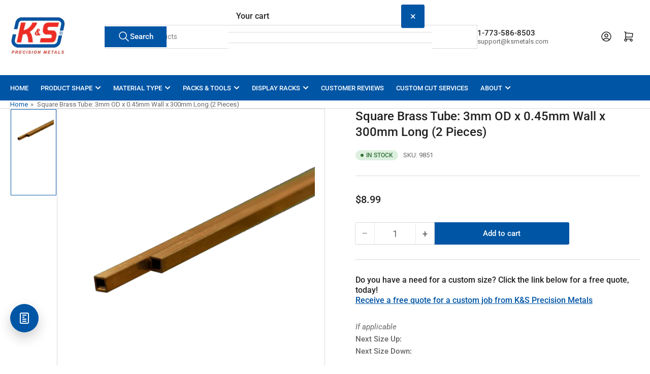

--- FILE ---
content_type: application/javascript; charset=utf-8
request_url: https://searchanise-ef84.kxcdn.com/preload_data.7Q4D0X7P2o.js
body_size: 8568
content:
window.Searchanise.preloadedSuggestions=['brass strip','brass rod','music wire','brass tube','round brass tube','aluminum tube','copper sheet','brass channel','brass tubing','brass sheet','aluminum tubing','brass strips','piano wire','round brass rod','copper tube','aluminum rod','aluminum sheet','stainless steel rod','square tube','square brass tube','stainless steel tube','copper rod','brass flat bar','stainless steel','round aluminum tube','i beam brass','brass angle','metal strips','telescopic tubing','stainless steel strip','brass u channel','tin sheet','brass bar','square brass rod','1/8 brass tubing','flat bar','1/4 brass tube','copper tubing','steel rod','spring steel','1/16 brass tube','brass wire','5/32 brass tube','3/16 brass tube','spring steel wire','3/32 brass tube','aluminum channel','square brass','brass rods','c channel','brass sheets','rectangular brass tube','sheet metal','brass round tube','1/8 brass rod','square rod','brass shim','metric brass tube','c channel brass','1/8 music wire','3/8 brass tube','round brass tubing','round brass','1/16 brass rod','h beam brass','copper sheets','tube cutter','5/16 brass tube','3/32 brass rod','square tubing','1 brass tube','steel tube','u channel','bronze sheet','1/2 brass tube','round tube','tubing assortment','brass pipe','copper strip','1/4 aluminum tube','5/32 music wire','1/2 aluminum tube','rectangular tube','tube bender','brass tubes','aluminum strip','telescoping tubing','crafting foil','fuel line','1/4 brass channel','2mm rod','3/16 brass rod','brass plate','stainless steel sheet','flat stock','1/4 brass rod','7/16 brass tubing','brass tube round','brass shapes','brass square rod','aluminum streamline','brass i beam','sheet brass','hexagonal brass rod','hexagonal tube','brass square tube','stainless steel tubing','7/32 brass tube','032 music wire','3/4 brass tube','2mm tube','phosphorus bronze','stainless rod','spring wire','copper plate','steel wire','5mm od','copper strips','1/16 aluminum tubing','phosphorus bronze sheet','copper foil','brass t','1/32 brass rod','tubing cutter','round tubing','3/64 brass rod','5/16 aluminum tube','brass square','brass foil','streamline tube','bendable brass','all products','aluminum strips','square copper tube','17/32 tubing brass','bendable rod','aluminum sheets','9/32 od tube','metric brass','1mm rod','5/8 brass tube','aluminum round tube','brass round tubing','1/4 brass angle','brass flat stock','metal tubing','brass tube 1/32','brass channel channel','7/32 round brass','stainless tube','1 od brass tube','t bar','9/16 od tube','l channel','aluminum foil','t section','039 music wire','od brass tube','steel sheet','oval tube','round copper tube','brass sheet metal','aluminum c channel','8160 brass rod','metal rod','square brass tubing','solid brass rod','brass tubing assortment','brass rectangular tube','brass round','brass strip 1','copper wire','stop motion','1/8 stainless steel rod','032 x brass','4mm brass tube','11/32 brass tube','brass assortment','brass square tubing','hexagonal brass','3/16 aluminum tube','17/32 brass tube','3/8 brass rod','3/32 music wire','015 piano wire','metal shapes','round brass tube 5/16','h channel brass','brass strip wide','carbon steel wire','half round','3mm brass rod','brass products','stainless tubing','steel strip','tin sheets','square aluminum tube','aluminum u channel','t brass','3/8 round tube','9/32 brass tubing','5mm brass','4 brass tubing','brass bars','025 x brass','brass tube assortment','1/8 brass tube','3mm rod','1/8 aluminum tubing','metric rod','8129 brass tube','metric aluminum tube','tin coated sheet','stainless strip','rod brass','bendable brass strip 032 x 1/4','3/4 od tube','8161 3/64 brass rod','aluminum tubes','triangular tube','special shape','brass shim assortment','5mm brass rod','aluminum round tubing','aluminum flat stock','ss tube','bendable brass tube','metal sheet','020 music wire','round aluminum tubing','hex brass tube','u channel brass','3mm music wire','3/16 music wire','tubing benders','tubing bender','music wire 501','5501 music wire 0.032 od x 12 long','8126 round brass tube','copper rods','1.5 brass tube','36 brass rod','1/8 brass angle','12 brass tubing','8mm brass tube','brass tubing round','1/32 brass bar','3/8 aluminum tubing','copper etching plate','shim assortment','aluminum tube 3/32','brass rod 8162','2mm brass tube','047 music wire','032 brass rod','sheet copper','k&s bender','3mm brass tubing','telescoping metric tubing','solid brass','1/16 brass tubing','aluminum bar','brass wire rod','025 music wire','4mm rod','tube assortment','aluminum plate','aluminum crafting foil','display rack','wide brass strips','round brass tubes','1 brass strip','phosphor bronze','brass rod assortment','metric brass tubing','metric tubing','round copper tube 5/32 od x 0.014 wall x 36 long 8 pieces','cutting tool','round aluminum','round brass tube 13/32','streamline aluminum','5mm brass tube','36 brass tube','brass strip x','1mm brass rod','round brass tube 1 od','aluminum pipe','7/32 x 014 tube','od brass tubing','stainless steel wire','rectangle brass tube','11/16 brass tube','round aluminum tube 5/16 od x 0.035 wall x 12','metal strip','1/4 brass tubing','od tube','5/32 brass rod','brass tube metric','brass rod 1/16','3/16 brass angle','3/16 stainless steel tube','wide brass strip','k&s brass','h brass','round stainless steel rod','brass pins','red brass','1/32 brass tube','brass strip 2','thick brass strips','1mm brass tube','5/16 brass rod','7mm od brass tube','round stainless tube','1/4 wide strips','brass t bar','stainless sheet','3400 round brass tube','1 steel tubing','1/16 copper rod','telescoping tube','square copper tubing','round brass tube 3/16','i channel','brass 064 x 1/4 x 36 long 9727','1 1/2 brass tube','triangle tube','1 brass tubing','brass oval tube','062 x music wire','5/32 aluminum tubing','hex rod','brass fittings','flat bar brass','aluminum tube 7/16 od x','brass strip 1 wide','k & s tube','sizes and shapes','10mm aluminum tube','round stainless steel tube','1 inch brass tube','metal sheets','streamline tubing','brass channel 5/32','015 music wire','brass tubing cutter','1/16 music wire','501 music wire','threading die','1/4 copper tube','steel tubing','aluminum tube 5/8','copper sheet metal 025 4 x 10','angle brass','brass rod 1/8','brass strip 1/2 wide','4.5mm od','020 brass rod','stainless wire','2mm music wire','brass round rod','telescoping tubes','round brass tube 9/16 od x 0.014 wall','503 music wire','alum sheet','round brass tube 15/32 od x 0.014','3mm od','square copper','aluminum tubes 5/8','2.5mm round brass rod','brass strip 3/4','round copper rod','brass tube 1/4','anodized aluminum','1/2 brass strip','aluminum rods','tube benders','brass i','stainless steel sheet 0.018','product no','thick brass strip','6mm tube','rectangular tubing','copper pipe','round brass tube 3/64 od x 006 wall','1 aluminum tube','aluminum square tube','steel plate','square bar','x 1/2 brass flat bar','copper roll','brass tube 15/32','rectangular brass','1/16 stainless rod','the electric','aluminum pipes','music w','032 brass sheets','brass strip 36"long','round brass tube 11/32','brass strip 36','rectangle tubing','brass sheet 251','3/8 square tubing','tooling foil','1/8 aluminum rod','metal strips 3407','3mm brass','1.5mm brass rod','507 music wire','078 music wire','1/4 music wire','1 brass rod','round brass rod 1/4','metal for','3/4 brass tubing','064 brass strip','rod assortment','hexagonal brass tube','brass tube diameter','hex tube','8136 brass round tube 13/32','round brass tube 8125','inch brass','3/32 copper rod','wide strip','aluminum tube round','brass tube 3/8','093 brass strip','0.5mm thick x wide','2.5mm brass tube','all rectangular','1/16 aluminum rod','stainless steel foil','t shape','6 x 12 copper plate','metal tools','brass strip long','metal center','tin coated','1mm piano wire','thin strips','2 wide strip','5/8 brass tubing','brass round tube od','round aluminum tube 3','hexagonal rod','stainless steel tube 7/16','0.02 brass rod','alum tube','3/4 brass strip','2mm brass rod','brass tube 3/32','9/32 aluminum tubing','3/16 aluminum rod','brass telescopic tubing','7/16 aluminum tube','beam brass','brass tee','2 brass tube','music wire 0.055','500 piano wire','sheet aluminum','3mm tubing','1 1/4 round aluminum tubing','all thread','6mm brass','9828 round brass tube','i brass beam','1/8 square brass','music wire 504','brass tube 1/8','brass t sections','round brass tube assortment','precision aluminum tubing','wall brass tubing','093 music wire','brass tubing round 3/8 od','od tubing','brass strip 9727','9/32 brass tube','8131 round brass tube','3 brass tube','9/16 x aluminum tube','3mm aluminum tube','3mm x 300mm','1/8 aluminum tube','brass tube 1/16','1/16 copper tubing','3 wide brass','1 in copper pipe','triangle tubing','square aluminum','copper shim','square rods','where to','strips flexibly','tube aluminum','brass tube round 1/8','strip brass','spring steel sheet','11mm brass tube','9mm brass tube','1/16 x brass','8240 brass strip','stainless steel sheet long','tube round','259 copper sheet','rod aluminum','steel stainless steel','brass tube 17/32 od x 0.014 wall x 36','8125 round brass tubing','alum strip','brass round bar','brass h','5mm rod','brass round rods','8134 round brass tube','1 brass strips','brass triangle','24 brass sheet','round rod','solid brass triangle rod','5/16 square tubing','brass disc','0.5mm brass rod','brass precision','bronze rod','round brass tube 5/32 od x 0.014 wall','1mm brass','11/16 brass tubing','1 od round brass tube','aluminum square tubing','7/16 014 brass tubing','aluminum tube 10mm','8mm od','3/16 brass channel','brass metric','1/8 square brass tube','brass hex','1/4 aluminum rods','brass tube 36 inches','5mm aluminum rod','5mm id','1/2 brass tubing','025 brass sheet','od aluminum tube','bendable aluminum tube','3/8 brass bar','8mm aluminum tube','10mm brass tubing','round brass tube 1/8','one piece','round brass tubing assortment','threading tap','thin brass','047 x 12 music wire','055 x music wire','round tube 4mm','brass tube 8205','round tube brass','4.5mm brass tube','in rod','6mm od tube','brass rectangular rod','brass tube 2mm','brass rings','music wire 0.020','001 brass shim','k & s','metric music wire','3/32 copper tubing','047 x 36 music wire','20 tin sheet','8128 brass tube','5/32 brass tubing','copper bar','aluminum flat bar','music wire 36','brass strip 1/4','3/16 round tube','2 od brass tubing','bendable brass tubing','brass rod 3/32','4mm brass','3/32 stainless steel rod','pipe endeavors','tin foil red','metric tube','5/16 stainless rod','assortment pack','2.5mm music wire','copper sheet metal','stainless steel strips','brass tubing 1/16','3/16 tube brass','round stainless tubing','round tubes','508 music wire','016 brass strip','36 long strip','aluminum round rod','aluminum foil green','9739 brass strips','brass metal','mm brass tube','square aluminum bar','3.5mm brass rod','1 brass pipe','od aluminum','bendable aluminum rod','fuel tube','3 brass tubing','u shape','brass foils','7/32 aluminum tubing','1.5mm music wire','brass tube 5/32','5/16 stainless steel tube','round brass tube 1 1/4','5/16 brass beam','brass bendable','round aluminum tube 1/4 od x 0.014 wall x 36 long 5 pieces','3/16 copper tube','13/32 brass tube','1148 brass tube','1mm tube','craft foil','3/16 brass tubing','brass rod 032','5/16 aluminum rod','1/4 x 1/4 square','4 x 12 x','062 music wire','round brass tube 1147','brass rod 3405','8mm tube','3/32 aluminum tube','1 od tube','copper strip x 12','8100 aluminum tube','4 brass tube','copper channel','brass rod 3/8','copper sheet 025','astm a228','shim aluminum','8127 brass tube','steel l channel','i-beam brass','round brass tube 1/2 od','3/16 square brass','2mm brass','thin tubing','016 x strip','3/8 brass tubing','brass c channel','drill rod','1.5mm brass','brass rectangle tube','1/4 brass strip','1/4 aluminum tubing','brass strip 0.064','round aluminum tube 6mm','1/16 steel rod','stainless steel rods','1/4 stainless steel','steel sheets','metric tubing assortment','square brass tube 1/8','angle rod','gold aluminum','brass sheet 0.010','2 wide brass strip','1/4 x 1 x 12','aluminum tube 3/8','tool steel','tubing pieces','2 music wire','square brass tube 1/4 od x 0.014 wall x 12 long','tube od','x 4 long','round copper','brass angles','1.5mm tube','16 stainless steel rod 3','round brass telescopic tubing assortment','aluminum shim','brass tube od','mm rod','rectangular tubes','long brass strip','all brass','gold aluminum crafting foil','brass strip thick','copper plate 16','brass rod 025','hex tubing','16 brass rods','round aluminum rod','brass oval','36 in x brass tubing','h beam aluminum','1 brass round tube','wide metal strips','steel tube round','brass rod 0.01','18mm rod','aluminum 3 x 8 x 1','thick sheet metal','1/8 copper crimping','copper strip 1 in wide','4mm tube','brass flat bar x 1 in wide','aluminum tube 1/4','music wire 3/32','metal tube','506 music wire','music wire assortment','7/16 od tubing','brass rod 5','metric round tubing','engine stand','hard wire','3/16 steel rod','025 brass rod','stop-motion animation','1/16 aluminum tube','spring steel rod','steel wire piano','25 music wire','3/4 aluminum tube','10mm tubing','1/4 id brass tube','tubing cutter 295','bendable brass strip','2mm tubing','12mm od aluminum tube','brass strip 0.032 thick x 1/4 wide x 36 long 5 pieces','0.5mm brass','brass tube 3/4','2 wide brass strip 36','250 brass sheet 0.005 thick x 4 wide x 10 long','8230 brass strip','2 inch brass tube','round brass tube 4mm','1/8 steel rod','brass strip assortment','phos bronze sheet','brass strip 016','5/16 brass tubing','8mm brass tubing','brass metal sheets','3.5mm brass tube','0.016 thick brass','brass channel 1/4','od brass','12 brass rod','metal rods','metric sizes','1 1/2 round tube steel','music wire 062','aluminum tube assortment','designer sheets','3/16 brass c channel','round tube 3/8 od','round od brass tubing','l channel brass','aluminum rod 2mm','1 shee t','in brass strip','brass stri','12mm aluminum tube','4 x brass','brass pieces','tube od 3.5mm x wall','brass rod 46','tin coated steel sheet#254','of brass','1/2 od aluminum tube','channel brass','round stainless steel rod 3/8 od x 3 long','3/16 aluminum tubing','copper etching','hexagonal tubing','brass strips thick','stainless steel music wire','brass telescopic','micro tube','aluminum t','brass tube 1','3/16 aluminum rods','thick brass','stainless steel plate','8mm tubing','032 x brass strip','music wire 505','7/32 brass tubing','round copper tubes','brass strip 0.032 thick','brass tube 3/16','3/32 x 36 rods','6mm brass tube','1mm wire','copper square tube','star brass tube','metal tube bender','19/32 brass tubing','32 brass rod','1/8 x 3/32 brass','brass tubing metric','3/32 aluminum rod','502 piano wire','081 brass rod','tin sheet 008','round brass rod 3/8','metal pieces','bendable rods','7/32 music wire','064 x 1/2 x 36','l shape','aluminum streamline tube 1/4 x 35','aluminum square rod','music were','1 wide brass strip','1/8 stainless tubing','1 inch aluminum','round brass tube 3/8','music wire 3/16','aluminum i beam','etching plate','x brass strip','music wire 0.032','small tubing','5/8 aluminum tube','brass tube 7/32','25 did rod aluminum','12 music wire','brass rod 5/16','3/32 as rod','copper rod 3/32','1/4 i beam','streamlined aluminum','long metal strips','1/4 round tube','3/4 aluminum tubing','brass end','metal channel','1/4 aluminum tube square','brass rod 12 g','6 x 12 x 125','18 brass strip','piano wire 36','round brass pipe','brass wire wire','rod metric','copper s','3/16 x 1/4 square tubing','brass tube wall','copper sheet 6 x 12','aluminum tube 13mm','8140 brass tube','brass rod 1mm','k&s aluminum','aluminum tube 10 long','brass rod 035','9mm aluminum','1/8 brass channel','tubing copper','87133 round stainless steel rod','brass strips 36 long','copper tube 4','3/32 id brass tube','round brass tube 029','5mm music wire','metal sheets aluminum sheet','4mm brass rod','aluminum tube 3/4','1/4 x brass','wall art','round brass rod 5/16','round aluminum tube od','3/8 id brass tube','brass rod 3/32 x','1/4 round brass rods','brass rod 5mm','hard brass','1/8 copper rod','aluminum tube 1','055 music wire','16 music wire','round brass tube 1/4','brass crafting foil','9mm tube','brass strip 032 x x 12','0.078 music wire','round brass tube 10mm','pin stock','wide x','9/16 brass tubing','1/8 x 014 tube','round rod aluminum','aluminum bar x 12','round brass rod 1/8 od x 36 long','brass tube 1 5/16','aluminum 6 od','x 12 brass','brass tube sizes','od x','6 long brass strip','brass rod 36','6mm brass rod','2mm aluminum','8mm brass rod','oval tubing','aluminum wire','8mm rod','brass angle 1/4','1/8 bras rod','music wire 047','brass streamline','brass 1 x 36','craft metal','1/16 square brass','round brass tube 1/16','3mm copper rod','specialized tools','round brass tube 3/8 od x wall','rectangle tube','1/4 square brass','0.025 music wire','brass strip 064','aluminum tube 5','pipe bender','8160 brass rods','stainless steel roll','copper crafting foil','t tube','brass angle leg length 12 long 1 piece','aluminum tube 10','copper 1 wide','12 mm rod','tin coated steel','1146 brass tube','36 inch tube','4mm od x 300mm long','1/4 in x 36 wire','our copper','3 brass strip','round brass tube bundle','3/16 stainless steel rods','strip 032 x','brass rod 1/4','brass tube 2.5mm','6 brass tubing','i be','round steel rod','3/8 aluminum tube','5mm tubing','stainless strip 3/4 x 12','1?16 round tube','od round brass tubing','aluminum crafting','1/4 brass square tube','brass tubing 3/16','tap and','aluminum sheet metal','010 x brass','i’d brass tube','aluminum tubing round','al tube','1/32 x brass','x 1/4 brass strips','steel strips','brass rod round','5/32 od tube','in brass tube','brass od','3 in bendable','5mm brass rods','12mm brass tube','48 brass strips','2 brass tubing','aluminum rod 36','1/4 brass strips','5/8 x aluminum','music wire 078','h strip','3/8 stainless steel','square tube brass','3/16 stainless steel','5mm piano wire','254 tin sheet metal','6mm rod','thin brass tubing','0.5mm round','1/2 in brass tube','metric aluminum tubing','h channel','round aluminum tube 5/16 od x 0.035"wall','brass strip 2 x','music wire 509','4 wide brass strip','luminum tube','1/8 x 1/4 brass','1 inch brass tubing','3/32 x brass','1 x 12 brass tube','solid aluminum','8158 brass rod','9/32 music wire','1/8 stainless rod','3/8 od steel tubing','round copper tubing','5/32 id brass tube','brass x 8','brass oval tube large','aluminum tubing 1/8','4mm aluminum tube','round bar','brass strip 1/4 x 36','square brass tube 8149','music wire 0.062 od x 36 long','1/2 wide brass strip','12mm tube','copper bars','copper tube 1/8','fuel tubing','brass strip t','brass t square','1/8 id tube','3/32 aluminum tubing','brass rod 3/16','stainless strips','aluminum tube 3/16 od wall','round tube 1147','0.039 music wire','brass rod 2mm','brass strip 1/4 wide','005 x 12 x 30','round aluminum tubing od','brass h channel','48 brass tube','5/32 aluminum rod','2 x 36 long brass strips','aluminum tube 1/2','1/8 brass rods','7/32 round aluminum','3/32 square brass','model making material','brass tub','metal sheet metal','2 x 4 brass','brass tubing 13/32','3/16 x 014 brass','aluminum rolled foil','copper steel','copper tube 8120','16 brass sheet','brass fitting','brass h beam','piano wire assortment','variety pack','aluminum wall tubing','rod tube assortment','k s metal','8159 round brass rod','1/16 copper rods','brass channel 0.014 wall','round brass tube 12 long','metric brass round tube','11/16 brass rod','telescoping tubing assortment','round aluminum tube 1/4 od x 0.035','bendable tube','steel sheet metal','stainless steel pipe','brass piece','roll of tin','005 brass sheet','025 brass strip','6mm copper','1 meter channel','copper 6 x 12','3 x 1/8 brass tube','round aluminum tube 6mm od x 0.45mm wall x 1 meter long 4 pieces','7/32 brass c channel','ss wire rod','12 inch brass rod','010 x 4 x 10','1/4 stainless steel tube','8mm aluminum','wall 36 long','1/4 square brass tube','1/4 x 014 x','precision metal','wide strips','brass tube 21/32','1/16 x 1/4 x 12 brass','3 wall brass tubing','2mm thick','3/32 music wire 36','3/32 square tubing','square aluminum tubing','brass sheet metal tools and','8117 copper tube 1/16 x 12','soft brass','1/16 x 1/8 brass','1/4 steel tube','round brass tube 12 mm','1”of tube','87147 round stainless','metric brass channel','butyrate sheets','125 music wire','copper tube 1/16','round tube 1/16','solid rod','8105 round aluminum tube 12 long x 014 wall x 7/32 od','0.064 thick x 1/4 wide','brass rod 3/64','brass ring','3/16 round aluminum tubing','brass beam','016 aluminum sheet','4.5mm brass','aluminum round tube 9/16','1/8 copper tube','x flat stock','5/16 stainless steel rod','aluminum triangular tube','large brass tube','brass music wire','1/2 round brass','round brass tube 11/16','copper square','brass channe','tin plate','music wire sizes','aluminum telescopic tubing','brass tube with','hobby brass tube','brass l','3/8 square tube','aluminum od','1/16 square brass tube','thick aluminum','brass rod square','custom made brass','create with metal','5mm aluminum tube','square tubing od','music wire 32','brass x','music wire 0.047','1/16 stainless steel','001 005 brass shim','wall brass','brass strip 1/2','brass square tube 3/8','1/32 brass tubing','050 music wire','1/8 round brass','t sections','our brass','3/8 stainless rod','brass star tube','5/16 aluminum tube 12','metal tubing for kit','1 inch tube aluminum','stainless steel tube 1/2','tube 5/16 id','diameter brass','5 brass tube','3.5mm rod','steel rods','brass tubing round diameter','1 od aluminum tubing','1111 aluminum tubing','3/32 brass square','3/16 copper rod','1 aluminum rod','brass mm','36 inch brass rod','display rack only','10mm tube','brass sheet 025','brass tube 3mm','010 brass rod','tube and rod','72 stainless steel tubing','brass flat stock bar','bendable brass rod','hex brass','in brass','round aluminum rod 1/8','brass 11/16 tube','rd brass tube','inches tubing','product table','od aluminum tubing','tin coated sheet 0.013','brass tube connecting','5mm tube','3mm tube','1/4 3 or 4 aluminum tubing','square bar rod','505 music wire','25 od brass','1 1 4 brass tubing 4','1 1/4"round brass tube','32 od brass tubing','round brass tubing 5/32 od','diameter round tube','aluminum tube 1 in od','is tube','brass tube is','brass tube 5','metric tubing brass','tin tube','embossing tools','8133 5/16 brass tube','rectangular brass tube 5/32 x 5/16','3/16 square tubing','round stainles steel tube','round bars','0.016 brass sheet','177 tube brass','carbon rod','silver aluminum','3mm brass tube','x 2 flat bar','1mm strip','brass for','1/2 od tubing','x 6 aluminum sheet','2"wide 12 long','threading dies','1mm music wire','0.023 stainless steel strip x 12','3 8 steel tubing','silver or','8132 round brass tube','5/32 brass tube bendable','as shim','telescopic tube','14 mm od','9880 brass angle','brass tube 5/32 id','11mm od aluminum tube','round telescopic','round copper rod 3/32 od','3/16 aluminum bar','1/8 in music wire','brass strip 032 x','1/4 x 1/16 brass','brass strip 093','copper plate etching','brass strip 8231','music wire 7/32','006 wall tubing','round stainles','brass rod 0.032','phos bronz','round brass tube 5mm od x 0.45mm wall','1/4 wide strip','3mm od brass tube','2 od brass','3 32 aluminum tub','channel metal','5/32 od x 0.014 wall','aluminum tube 10mm od','round brass tube 3/4','music wire 506','3 wide brass strip','32 in brass','brass round tubing 1','metal rack','brass strip 1"w','square tubes','metal sheets aluminum sheets','round brass rod 3mm od x 1 meter long 5 pieces','1/8 brass bar','8129 round brass tube od','12mm aluminum','1/4 brass bar','brass tubing 7/32','1/8 brass tubing length','1/4 x 1/4 square brass','music wire various','round brass tube 3/8 od','9718 brass strip 5','1/4 od copper','114 brass rod','brass rod 11/32','square channel','010 thick sheet','brass rectangular','square brass 5/16','tin coate','brass fuel tube','round metal tube','2mm copper tube','1/16 x 1 brass','copper tube 1/4','x aluminum tube','11/32 brass tubing','round brass tube 5/8','stainless steel tubes','copper angle','brass 3/16 x 36','3/32 steel rod','3/8 od brass tubing','music wire 0.032 od x 36 long 20 pieces','1/4 x 36 brass rod','round brass tube 1/2','1/4 brass rods','nu gold','032 x 1/2 strip','1/8 id brass tube','1/2 brass round','5mm brass channel','1/8 brass tubing 36','12 x 12 brass','10mm brass','10 mm aluminum','our phosphorus bronze sheet','035 aluminum od tube','od x 3/8','2.5mm tube','precision metal saw','brass rod 020','brass furniture','tube bending','aluminum round tube 5/16','aluminum craft','round stainless steel tubing','25 brass rod','5/32 square brass','music wire 0.062 od x 36 long 15 pieces','1/16 id brass tube','5mm aluminum','round tubing 8','brass rod 1','music wire 1/16','2 brass strip','strip shim','032 brass strip','5/16 round tube','3/8 od brass tube','stainless steel round tube','1/4 stainless steel rod','tube connecting','wide flat stock','metal wall art','1/2 x 36 tube','i’d tube','rc enthusiasts','5/16 aluminum tubing','1/2 stainless steel rod','gauge steel','copper strips 36','square brass 1/8','standard of','steel bar','125 brass rod','1/2 aluminum tubing','k & s 17/32 in d x 12 in l round brass tube','high tensile','1/2 in aluminum tubing','x 36 music wire','12 mm tube','12 brass rods','telescopic aluminum tubing','diresta bundle','brass tubing wall','tube square','3/8 stainless steel tube','round tube assortment','round steel tubing','wire rod','1.5mm tubing','tube bend','brass rods 36','stainless steel sheets','9/32 od x 0.014 wall x 36 long','soft tubing','1 aluminum tubing','bendable copper','3/32 brass tubing','brass tube 17/32','16 gauge stainless steel','1/16 x 1/16 square brass tubing','variable mix','1/4 × 3/16 brass tube','6 of tube','2 od tube','3/8 round brass tube','music wire 499','0.047 music wire','copper crafting','1mm od x 300mm long','music wire 502','07 music wire','tube 10 mm','tubing 1/4 copper t','thin aluminum','aluminum tube metric','1/4 piano wire','square brass tube 2mm od','1 wide brass','round brass rod 1/8','brass rod 2.5mm','3 aluminum tubing','3/16 copper tubing','stainless steel flat bar','90 degree tube','round brass tube 7/16','aluminum tube x 36','brass products 1 thick','brass tube 1 in round','round tube 1','t aluminum tubing','brass round tube 5mm','4”od brass tube','brass tubing 1 od','039 music wire 12','brass square channel tubing','032 x 1 x 12','al rod','brass pipes','20 spring music wire','in x stainless steel strips','3/32 alum rod','random metal','1/8 brass tubing long','meter brass','brass tubing 029 wall','round aluminum tube assortment','4mm 2.5mm','brass rectangular tubes','8102 aluminum tube','copper tube 5','u channel 12','round tube brass 9/32 0.029','36 round tube brass','016 brass rod','1⁄8 brass channel','copper 3/32 rod','6 od brass','round brass rod 011','brass rod long','k&s precision metal','tubing stainless-steel','round brass tube 5/8 od wall x 36','5/32 brass channel','thick strip','brass sheet 064','1.5mm rod','these tubing assortments','die tools','music wire od','1/8 brass channel long','6 x 6 copper','saw blade','variety strips','or pack','1/8 in brass','rod piano wire','brass strip x 1/4','carbon steel','13mm od','1/16 rod to','1/4 rod aluminum','music wire wires','1mm round tube','a228 music wire','3/8 c channel','metal center display','6 wide brass','brass flat stock x','tools for metal','1/8 in tubing','1mm od tube','strip assortment','round stainless','1162 brass round','5/16 steel tube','round stainless steel tube 3/8 od x 22 gauge x 12','3/16 x 3/16 square brass','3/8 brass channel','x 1/32 brass','stainless steel 1/8','aluminum tubing metric','diameter brass tube','brass strip bendable','brass 32 id','3/16 square tube','brass metal strips','stainless round','5/16 stainless tube','brass tube 1/2 od x 0.035','7mm brass','1/8 tubing wall','1 round brass','aluminum od tube','gold foil','x 1/8 brass','brass rod 0.45','sq brass tube','wire for','3 od brass tubing','3/16 brass tube 36','015 wire 5 pieces','round aluminum tube 1/8 x 36','music wire 6','brass strip 2mm','3/32 aluminum square','round aluminum 1/16','round brass telescopic tubing','metal tube benders','and brass tube','rectangular brass tubing','3/8 stainless steel tubing gauge','blue foil','brass tubing 12','9/16 od aluminum','brass tubing bendable','brass strip 6mm','008 x 6 x 12 tin coated','5/32 round brass tubing','6mm od brass tubing','square brass tube 5/32','3 x 6 in brass','round brass tube 0,5','0.010 x brass','brass 3mm','music wire 12','2 x brass strip','small brass','steel section','in brass pipe','aluminum sheet thick','7mm tubing','1/4 steel rod','round aluminum tubing 2 od','9/16 aluminum tube','what aluminum with','8161 brass rod','brass brass rod','i bar','9/16 od brass tubing','8 brass rod','metric tube brass','t angle','telescopic tubes','6mm id','bending tool','brass sheet 0.025','4mm rods','brass rods 36 long','round aluminum tube 3/8 od','brass strip thick wide','1/8 inch brass tube','round aluminum tube x 0','aluminum tube 1100','crafting springs','25 aluminum tubing','4mm copper tube','3 brass rod','brass 4 wide','copper foil 36','inch tube','12 of copper','1150 9/32 od x 014 wall x 36','1109 aluminum tubing','round aluminum tube 1','cu sheet','round brass rods','brass rod 0.5','6mm strip','1/4 copper tubing','brass strip 0.064 thick x 1/4 wide x 36 long','sheet bronze','sheet metals','1.5 inch brass tube','3 round brass tubing','1.5 inch tube','3/32 x stainless steel rod','rope rope brass tub','brass strip 016 x','36 x brass','7"x stainless','spring steel sheets','1mm x','t plate','5/16 aluminum rods','brass bars brass 1/8','5/16 square tube','bendable tubes','1/32 x brass bar','steel music wire','brass strip 36 long','streamlined aluminum tubes','1/8 round copper tube','tubing aluminum','aluminum streamline tube','064 x 1/4 x 12','bendable aluminum','10 mm aluminum tube','aluminum strips wide','aluminum tube 1/16','aluminum round tube 1/4','brass trims','brass strip 25','1/4 stainless tube','copper square rod','5/16 od x','brass 3/16 tubing','brass rod 1/32','aluminum strip brass strip','1/4 wide x thick brass strip','brass star','10 od round','1/4 od copper pipe','bendable strip','copper rod 1/16','k&s precision','empty display','brass s','2mm rod steel','collection all products','12 wall round brass tubing','in steel pipe','rectangle rod','copper foils','brass tubing 1/8 36','0.032 thick x 1/4 wide x 12 long 1','1/16 od brass tube','copper pipe outside','22 gauge pipe','music wire 1.5mm','x 12 x 1/8','5/16 ×0.014 wall 36 long','aluminum square','25 od tube','brass strip 0.016','copper square tubing','5/16 square brass tubing','t fitting','brass 5mm','050 od brass rod','corrosion resistant tube','oval rod','steel l','tungsten steel','1/2 steel rod','inch aluminum tubing','4 aluminum tubing','1/16 x 1/8 rectangular','3.5mm brass','5/16 od brass tubing','round brass rod 1/32','1/4 wide brass','streamlined aluminum tube','030 brass rod','music wire 25','1/8 copper tube pack','12 in of aluminum tubing','stainless steel tube 7/16"× 2 long','music wire 032','od brass pipe','stop motion kit','1/8 round brass rod','3/64 brass tube','tin channel','brass hexagon','aluminum tube round 1mm','stainless flat bar','1 inch brass','brass tube 5/8','9mm brass','3/32 round brass tubing','inch tubing','aluminum tube square','1/8 x 014 x 36 brass tube','cut brass','round brass tube 1/8 od x 0.014 wall x 12 long 1 piece','content sheet','3/32 copper tube','503 music wire 055 x','coated sheet','0.039 x 36 wire','8135 round brass tube','1.5mm brass tube','round brass tubing 1/8','oval brass tube','to use the brass sheets','4 music wire','5mm od aluminum tube','2 wide stainless steel strips','brass strip 3','copper tube od','round rod assortment','3mm copper tube','brass 01 x 1 x 36','10mm brass rod','telescopic brass tubing','oval brass','7/32 aluminum tube','brass strip 032','brass 1/8 angle','36 brass strip','aluminum 3/16 bendable','t rod','3mm aluminum tubing','250 brass sheet 0.005 thick x 4 wide x 10','t bar brass','1/4 x 1/4 aluminum','06 brass rod','1/2 wide strip','5/8 aluminum tubing','aluminum tubing 1/4 od','x x','brass cap','brass sheet 003','4mm od x','2 1/2 wide brass strip','long brass rods','round brass tube 1/16 od x 0.014 wall','tubing 3mm','012 brass rod','brass rod 1.5mm','brass strip 18','x rod','072 brass rod','2 brass rod','064 brass strips','and brass','aluminum tube 1/8','box metal','brass pin stock','4 x 12 brass','bras sheet','3mm square','brass 2 strip','1/4 x 1/4 brass','brass tube 75 in','2 od aluminum tube','brass 032 thick','round brass rod 12 inch','brass strip 1/4 thick','3/8 brass 36 long','5/32 copper tube','brass strip 4 wide','brass strip 3 x 3','strip 1/2 wide','brass strips 1 1/4 wide','29 brass rod','10 brass rod','brass strip pieces','music instruments','spring steel rods','as tubing','create with metal brass','strip x','1/4 x brass strip','round brass tube od x 0.45mm','bendable copper tube 3/32 5/32 1/8 x 12 long 1 piece each','0.040 brass sheet','brass tubes od x 36','brass tube bender','brass channel 1/2','copper sheet 259','round brass tube 5/16 36','3/4 x metal strips','aluminum beam','brass channel 3/16','drill rods','x 016 x','x 6 plate','1/8 x 1/8 brass channel','half tube','as rod','aluminum tube diameter','hobby wire','mm alum','014 wall x long','stainless steel tube 1/8','8101 aluminum tube','brass 1/16 x 1','pipe cut','brass strip 0.064 thick x 1/4 wide','stainless flat stock','k&s 3/8','36 round tube brass 9/32','7 aluminum tubing','aluminum channel 016','36 ga crafting foil','round rod 3/32 brass 12','3/32 square brass tubing','1/4 brass tube 035 wall','6mm aluminum rod','brass strip thick ×1/2 wide','0.01 brass rod','brass streamline tubing','45mm wall x 300mm long','round tube 1/8 id','064 brass strip wide','1/8 brass h channel','1/16 rod long','8152 brass tube','brass strip 0.016 thick x 2 wide x 12 long','x 1/4 x 12','4mm music wire','copper pins','1/8 round brass tube 014 wall','sheet tin','brass rod 06','1/32 round rods','8151 1/8 brass tubing','and pieces','bendable round brass tube','bras tube','phosphor bronze sheet','round aluminum tube 12mm od','how to bend','2 brass round','1 1/4 brass round tubing','7/16 x 0.014 brass tube','brass sheet stock','high wire','round aluminum mm','brass strip 1 1/2','3/8 x 1/4 tube','brass tube.metric','in aluminum','016 brass sheet','sheet metal 6 x','11mm od','6 x 6 sheet','brass sheets 025','copper tubes','5mm wide','4 in tubing','22 gauge collection','round metric brass','copper sheets 025','1/4 square tubing','brass 2mm','025 copper sheet metal','brass tube 12','5 long pipe','3/16 steel tube','16 copper sheet','1 1/2 stainless steel','3/16 x 3/16 brass','7/32 brass channel','iron rod','telescopic tubing 3 long','round brass sizes','brass tube 1mm','round stainless steel tube 3/16 od','round brass rod 3/32 od x 36 long 5 pieces','1/16 x channel','10 long brass','tie wire','brass 1/8 x 1/8','music wire 0.078','rectangle brass tubing','wide x 12 x 0.016','16 40 brass sheet','bag of','75 music wire','9/16 aluminum tubing','3/4 od brass','3/8 aluminum rods','1/8 square tube','032 aluminum rod','016 x 1/2 strip','3/32 x 014 x 12 alum','thick wall','brass strip assortments','brass tube od 17 mm','brass 1 meter','metric pipe','aluminum tube 3mm','aluminum rod bendable','music wire 0.025','brass sheet 16','copper metal sheet','3 brass rods','aluminum 0.014 wall','0.032 brass rod','tube stainless','angle copper','brass rod 2','thin sheet','aluminum tube 1/2 od','1 brass square tubing'];

--- FILE ---
content_type: application/javascript; charset=utf-8
request_url: https://searchanise-ef84.kxcdn.com/templates.7Q4D0X7P2o.js
body_size: 3294
content:
Searchanise=window.Searchanise||{};Searchanise.templates={Platform:'shopify',StoreName:'ksmetals',AutocompleteLayout:'multicolumn_new',AutocompleteStyle:'ITEMS_MULTICOLUMN_LIGHT_NEW',AutocompleteDescriptionStrings:1,AutocompletePagesCount:0,AutocompleteItemCount:5,AutocompleteShowMoreLink:'Y',AutocompleteIsMulticolumn:'Y',AutocompleteTemplate:'<div class="snize-ac-results-content"><div class="snize-results-html" style="cursor:auto;" id="snize-ac-results-html-container"></div><div class="snize-ac-results-columns"><div class="snize-ac-results-column"><ul class="snize-ac-results-list" id="snize-ac-items-container-1"></ul><ul class="snize-ac-results-list" id="snize-ac-items-container-2"></ul><ul class="snize-ac-results-list" id="snize-ac-items-container-3"></ul><ul class="snize-ac-results-list snize-view-all-container"></ul></div><div class="snize-ac-results-column"><ul class="snize-ac-results-multicolumn-list" id="snize-ac-items-container-4"></ul></div></div></div>',AutocompleteMobileTemplate:'<div class="snize-ac-results-content"><div class="snize-mobile-top-panel"><div class="snize-close-button"><button type="button" class="snize-close-button-arrow"></button></div><form action="#" style="margin: 0px"><div class="snize-search"><input id="snize-mobile-search-input" autocomplete="off" class="snize-input-style snize-mobile-input-style"></div><div class="snize-clear-button-container"><button type="button" class="snize-clear-button" style="visibility: hidden"></button></div></form></div><ul class="snize-ac-results-list" id="snize-ac-items-container-1"></ul><ul class="snize-ac-results-list" id="snize-ac-items-container-2"></ul><ul class="snize-ac-results-list" id="snize-ac-items-container-3"></ul><ul id="snize-ac-items-container-4"></ul><div class="snize-results-html" style="cursor:auto;" id="snize-ac-results-html-container"></div><div class="snize-close-area" id="snize-ac-close-area"></div></div>',AutocompleteItem:'<li class="snize-product ${product_classes}" data-original-product-id="${original_product_id}" id="snize-ac-product-${product_id}"><a href="${autocomplete_link}" class="snize-item" draggable="false"><div class="snize-thumbnail"><img src="${image_link}" class="snize-item-image ${additional_image_classes}" alt="${autocomplete_image_alt}"></div><span class="snize-title">${title}</span><span class="snize-description">${description}</span>${autocomplete_product_code_html}${autocomplete_product_attribute_html}${autocomplete_prices_html}${reviews_html}<div class="snize-labels-wrapper">${autocomplete_in_stock_status_html}${autocomplete_product_discount_label}${autocomplete_product_tag_label}${autocomplete_product_custom_label}</div></a></li>',AutocompleteMobileItem:'<li class="snize-product ${product_classes}" data-original-product-id="${original_product_id}" id="snize-ac-product-${product_id}"><a href="${autocomplete_link}" class="snize-item"><div class="snize-thumbnail"><img src="${image_link}" class="snize-item-image ${additional_image_classes}" alt="${autocomplete_image_alt}"></div><div class="snize-product-info"><span class="snize-title">${title}</span><span class="snize-description">${description}</span>${autocomplete_product_code_html}${autocomplete_product_attribute_html}<div class="snize-ac-prices-container">${autocomplete_prices_html}</div><div class="snize-labels-wrapper">${autocomplete_in_stock_status_html}${autocomplete_product_discount_label}${autocomplete_product_tag_label}${autocomplete_product_custom_label}</div>${reviews_html}</div></a></li>',ResultsShow:'Y',ResultsStyle:'RESULTS_BIG_PICTURES_NEW',ResultsPagesCount:0,ResultsShowActionButton:'add_to_cart',ResultsShowProductCode:'Y',ResultsShowPageImages:'N',ResultsZeroPriceAction:'hide_zero_price',ResultsProductsPerRow:3,ShowBestsellingSorting:'Y',ShowDiscountSorting:'Y',CategorySortingRule:"searchanise",ShopifyLocales:{"zh-TW":{"locale":"zh-TW","name":"Chinese (Traditional)","primary":false,"published":true},"fr":{"locale":"fr","name":"French","primary":false,"published":true},"es":{"locale":"es","name":"Spanish","primary":false,"published":true},"en":{"locale":"en","name":"English","primary":true,"published":true},"de":{"locale":"de","name":"German","primary":false,"published":true}},ColorsCSS:'.snize-ac-results .snize-label { color: #232323; }.snize-ac-results .snize-suggestion { color: #232323; }.snize-ac-results .snize-category a { color: #232323; }.snize-ac-results .snize-page a { color: #232323; }.snize-ac-results .snize-view-all-categories { color: #232323; }.snize-ac-results .snize-view-all-pages { color: #232323; }.snize-ac-results .snize-no-suggestions-found span { color: #232323; }.snize-ac-results .snize-no-categories-found span { color: #232323; }.snize-ac-results .snize-no-pages-found span { color: #232323; }.snize-ac-results .snize-no-products-found-text { color: #232323; }.snize-ac-results .snize-no-products-found-text .snize-no-products-found-link { color: #232323; }.snize-ac-results .snize-no-products-found .snize-did-you-mean .snize-no-products-found-link { color: #232323; }.snize-ac-results .snize-popular-suggestions-text .snize-no-products-found-link { color: #232323; }.snize-ac-results .snize-nothing-found-text { color: #232323; }.snize-ac-results .snize-nothing-found .snize-popular-suggestions-text { color: #232323; }.snize-ac-results .snize-nothing-found .snize-popular-suggestions-view-all-products-text { color: #232323; }.snize-ac-results .snize-nothing-found .snize-ac-view-all-products { color: #232323; }.snize-ac-results .snize-title { color: #232323; }div.snize-ac-results.snize-ac-results-mobile span.snize-title { color: #232323; }.snize-ac-results .snize-description { color: #232323; }div.snize-ac-results.snize-ac-results-mobile .snize-description { color: #232323; }.snize-ac-results .snize-price-list { color: #232323; }div.snize-ac-results.snize-ac-results-mobile div.snize-price-list { color: #232323; }.snize-ac-results span.snize-discounted-price { color: #232323; }.snize-ac-results .snize-attribute { color: #232323; }.snize-ac-results .snize-sku { color: #232323; }.snize-ac-results.snize-new-design .snize-view-all-link { background-color: #0155A5; }.snize-ac-results.snize-new-design .snize-nothing-found .snize-popular-suggestions-view-all-products-text { background-color: #0155A5; }.snize-new-design.snize-sticky-searchbox .snize-search-magnifier { color: #0155A5; }div.snize li.snize-product span.snize-title { color: #232323; }div.snize li.snize-category span.snize-title { color: #232323; }div.snize li.snize-page span.snize-title { color: #232323; }div.snize ul.snize-product-filters-list li:hover span { color: #232323; }div.snize li.snize-no-products-found div.snize-no-products-found-text span a { color: #232323; }#snize-search-results-grid-mode span.snize-description, #snize-search-results-list-mode span.snize-description { color: #232323; }div.snize div.snize-search-results-categories li.snize-category span.snize-description { color: #232323; }div.snize div.snize-search-results-pages li.snize-page span.snize-description { color: #232323; }div.snize li.snize-no-products-found.snize-with-suggestion div.snize-no-products-found-text span { color: #232323; }#snize-search-results-grid-mode .snize-price-list, #snize-search-results-list-mode .snize-price-list { color: #232323; }div.snize#snize_results.snize-mobile-design li.snize-product .snize-price-list .snize-price { color: #232323; }#snize-search-results-grid-mode span.snize-attribute { color: #232323; }#snize-search-results-list-mode span.snize-attribute { color: #232323; }#snize-search-results-grid-mode span.snize-sku { color: #232323; }#snize-search-results-list-mode span.snize-sku { color: #232323; }div.snize .snize-button { background-color: #0055A5; }#snize-search-results-grid-mode li.snize-product .snize-button { background-color: #0055A5; }#snize-search-results-list-mode li.snize-product .snize-button { background-color: #0055A5; }#snize-modal-product-quick-view .snize-button { background-color: #0055A5; }#snize-modal-product-quick-view.snize-results-new-design .snize-button { background-color: #0055A5; }div.snize ul.snize-product-filters-list li.snize-filters-show-more div, div.snize ul.snize-product-size-filter li.snize-filters-show-more div, div.snize ul.snize-product-color-filter li.snize-filters-show-more div { background-color: #0055A5; }div.snize li.snize-product .size-button-view-cart.snize-add-to-cart-button { background-color: #0055A5; }#snize-search-results-grid-mode li.snize-product .size-button-view-cart.snize-add-to-cart-button { background-color: #0055A5; }#snize-search-results-list-mode li.snize-product .size-button-view-cart.snize-add-to-cart-button { background-color: #0055A5; }div.snize div.snize-product-filters-title { color: #232323; }div.snize div.snize-filters-dropdown-title { color: #232323; }#snize-modal-mobile-filters-dialog div.snize-product-filter-opener span.snize-product-filter-title { color: #232323; }#snize-modal-mobile-filters-dialog div.snize-product-filters-header span.snize-product-filters-title { color: #232323; }div.snize input.snize-price-range-input { color: #232323; }div.snize div.slider-container .scale ins { color: #232323 !important; }div.snize ul.snize-product-filters-list li label span { color: #232323; }div.snize ul.snize-product-filters-list li label span:hover { color: #232323; }div.snize ul.snize-product-filters-list li label span.snize-filter-variant-count { color: #232323; }div.snize ul.snize-product-size-filter li label .snize-size-filter-checkbox > span { color: #232323; }#snize-modal-mobile-filters-dialog ul.snize-product-size-filter li label .snize-size-filter-checkbox > span { color: #232323; }#snize-modal-mobile-filters-dialog ul.snize-product-filters-list li label > span { color: #232323; }div.snize .snize-product-filters-list .stars-container:after { color: #232323; }#snize-modal-mobile-filters-dialog #snize_product_filter_mobile_sort ul > li > a { color: #232323; }div.snize div.snize-main-panel-view-mode a.snize-view-mode-icon.active { border-color: #0055A5; background: #0055A5; }div.snize-search-results#snize_results div.snize-main-panel-controls ul li a.active { color: #0055A5; border-bottom-color: #0055A5; }div.snize div.snize-pagination ul li a.active { background: #0055A5; border-color: #0055A5; }#snize-modal-mobile-filters-dialog div.snize-product-filters-buttons-container button.snize-product-filters-show-products { background-color: #0155A5; border-color: #0155A5; }#snize-modal-mobile-filters-dialog div.snize-product-filters-buttons-container button.snize-product-filters-reset-all { color: #232323; }#snize-modal-mobile-filters-dialog div.snize-product-filters-buttons-container button.snize-product-filters-reset-all svg path { fill: #232323; }',CustomCSS:'div.snize-ac-results .snize-add-to-cart-button {  background-color: #0055a5;  color: #fff;  font-size: 15px;  line-height: 21px;  min-height: 21px;  padding: 5px 10px;}div.snize-ac-results .size-button-view-cart.snize-add-to-cart-button {  background-color: #0055a5;}div.snize-ac-results-mobile .snize-add-to-cart-button {  position: absolute !important;  top: 27px !important;  padding: 10px 0px;  left: auto !important;  right: 10px;  width: 95px;}@media (min-width: 990px) {.container-narrow {    max-width: 1400px;}}',CustomJS:'document.addEventListener(\'Searchanise.Loaded\',function(){(function($){var items;$(document).on(\'Searchanise.DataRequestEnd\',function(event,type,params,data){if(type==\'autocomplete\'){items=data.items}});$(document).on(\'Searchanise.AutocompleteUpdated\',function(event,input,container){$.each(items,function(){var buttonText=Searchanise.GetWidgets().options.LabelResultsAddToCart;var buttonClass=\'snize-add-to-cart-button\';if(this.quantity==0){buttonText=Searchanise.GetWidgets().options.LabelResultsViewProduct;buttonClass=\'snize-view-product-button\'}\n$(\'#snize-ac-product-\'+this.product_id).find(\'a.snize-item\').append(`<button class="snize-button snize-action-button ${buttonClass}" data-add-to-cart-id="${this.add_to_cart_id}">${buttonText}</button>`)});$(\'button.snize-add-to-cart-button\',container).unbind().click(function(e){e.preventDefault();e.stopImmediatePropagation();var target=$(e.target);if(target.hasClass(\'size-button-view-cart\')){window.location.href=\'/cart\';return}\nvar ajaxData={url:\'/cart/add.js\',data:{id:$(this).data(\'addToCartId\'),quantity:1}};$.ajax($.extend({method:\'post\',dataType:\'json\',beforeSend:function(){target.prop(\'disabled\',!0).data(\'text\',target.text()).css(\'width\',target.width()+\'px\').text(\'...\')},error:function(jqXHR){},success:function(data,textStatus,jqXHR){target.prop(\'disabled\',!1).addClass(\'size-button-view-cart\').text("View Cart")},},ajaxData));return!1})})})(window.Searchanise.$)});document.addEventListener(\'Searchanise.Loaded\',function(){let snizeDefaultCurrency=Searchanise.GetWidgets().options.PriceFormatSymbol;let snizeCurrencySymbol=typeof moneyFormat!==\'undefined\'?moneyFormat.replace(\'{{amount}}\',\'\'):snizeDefaultCurrency;(function($){function replaceWithJSONPrice(productData,snizeProductEl,showDiscountLabel){$.ajax({type:\'GET\',url:`${productData.link}.json`,success:function(response){snizeProductEl.addClass(\'snize-price-converted\');for(var i=0;i<response.product.variants.length;i++){if(response.product.variants[i].id==productData.add_to_cart_id){var price=Searchanise.GetWidgets().formatPrice(response.product.variants[i].price).replace(snizeDefaultCurrency,snizeCurrencySymbol);$(\'.snize-price-list .snize-price\',snizeProductEl).text(price);if(response.product.variants[i].compare_at_price!==\'\'&&response.product.variants[i].compare_at_price!==response.product.variants[i].price){var discountedPrice=Searchanise.GetWidgets().formatPrice(response.product.variants[i].compare_at_price).replace(snizeDefaultCurrency,snizeCurrencySymbol);var priceValue=parseFloat(response.product.variants[i].price);var discountedPriceValue=parseFloat(response.product.variants[i].compare_at_price);var discountValue=((discountedPriceValue-priceValue)/discountedPriceValue*100).toFixed();var discountBgColor=Searchanise.GetWidgets().options.ResultsProductDiscountBgcolor;var discountLabelIcon=Searchanise.GetWidgets().options.ResultsProductDiscountIconColor;var discountLabelText=Searchanise.GetWidgets().options.LabelResultsProductDiscountText.replace(\'[discount]\',discountValue);var discountLabelHtml=Searchanise.GetWidgets().options.ResultsProductDiscountLabelHTML.replaceAll(\'${results_product_discount_label_bgcolor}\',discountBgColor).replace(\'${results_product_discount_label_icon_color}\',discountLabelIcon).replace(\'${results_product_discount_label_text}\',`${discountLabelText}`);if($(\'.snize-price-list .snize-discounted-price\',snizeProductEl).length){$(\'.snize-price-list .snize-discounted-price\',snizeProductEl).text(discountedPrice);if(showDiscountLabel===\'Y\'){$(\'.snize-product-label.top-left\',snizeProductEl).remove();$(\'.snize-thumbnail-wrapper\',snizeProductEl).prepend(discountLabelHtml)}}else{$(\'.snize-price-list .snize-price\',snizeProductEl).after(`<span class="snize-discounted-price ">${discountedPrice}</span>`);if(showDiscountLabel===\'Y\'){$(\'.snize-thumbnail-wrapper\',snizeProductEl).prepend(discountLabelHtml)}}}\nbreak}}},error:function(error){console.log("Error: "+error)}})}\n$(document).on("Searchanise.ResultsUpdated",function(e,container){$(\'.snize-product\',container).each(function(){let productData=$(this).data(\'snize_item_data\');let snizeProductEl=$(this);let snizeShowDiscountLabel=Searchanise.GetWidgets().options.ResultsShowProductDiscountLabel;replaceWithJSONPrice(productData,snizeProductEl,snizeShowDiscountLabel)})});$(document).on(\'Searchanise.AutocompleteUpdated\',function(e,i,container){$(\'.snize-product:not(.snize-price-converted)\',container).each(function(){let productData=$(this).data(\'snize_item_data\');let snizeProductEl=$(this);let snizeShowDiscountLabel=Searchanise.GetWidgets().options.AutocompleteProductDiscountLabelShow;replaceWithJSONPrice(productData,snizeProductEl,snizeShowDiscountLabel)})})})(window.Searchanise.$)})'}